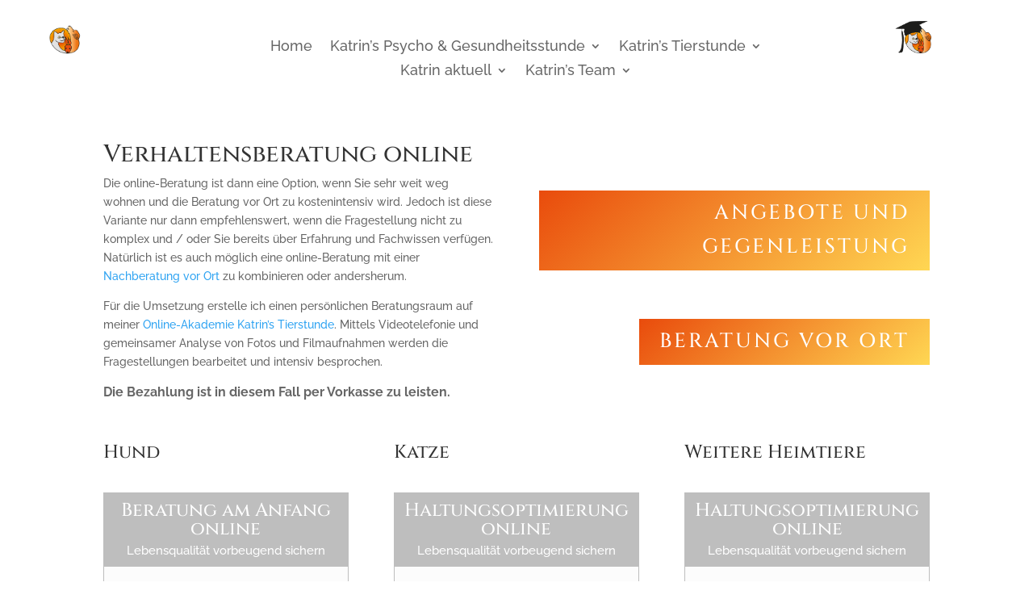

--- FILE ---
content_type: text/css
request_url: https://tierberatung-bodensee.com/wp-content/themes/divi-child/style.css?ver=4.27.4
body_size: 456
content:
/*
 Theme Name:     Divi Child
 Theme URI:      https://www.elegantthemes.com/gallery/divi/
 Description:    Divi Child Theme
 Author:         Elegant Themes
 Author URI:     https://www.elegantthemes.com
 Template:       Divi
 Version:        1.0.0
*/
 
/* Tab Rand weg bei https://tierberatung-bodensee.com/katrin-aktuell/ */ 
.et_pb_tabs_controls {
border: 1px #f4f4f4 solid;
}

/* startseite kontaktformular info text */
.et-pb-contact-message {
color: #ffffff!important;
font-size: 18px !important;
}
 
/* =Theme customization starts here
------------------------------------------------------- */

.aktuell {
	float: left;
}

.aktuell table td {
	font-size: 11px;
	border: 1px solid white;
	border-collapse: collapse;
}

.aktuell table tr td {
	padding: 6px;
}

/*team text anpassungen */


/* new menu */
/*set the transition for the spacing shrinking action*/
.new-header .et_pb_row {
	-webkit-transition: all .5s ease;
	-moz-transition: all .5s ease;
	-o-transition: all .5s ease;
	transition: all .5s ease;
}

/*set the background color of the fixed header when scrolling*/
.pa-fixed-header .et_pb_row {
	padding: 0px 0;
	-webkit-transition: all .5s ease;
	-moz-transition: all .5s ease;
	-o-transition: all .5s ease;
	transition: all .5s ease;
}

/* mobiles menu scrollbar */
.et_mobile_menu {
overflow: scroll !important;
max-height: 84vh; /*edit this to match your view height*/
box-shadow: 0px 0px 30px rgba(0,0,0,0.3) /*just some box shadow for nicer menu, you can skip this*/
}

/* abstand top zu content - verhindert abschneiden */
.et_pb_section.et_pb_section_0.et_section_regular {
    padding-top: 150px;
}